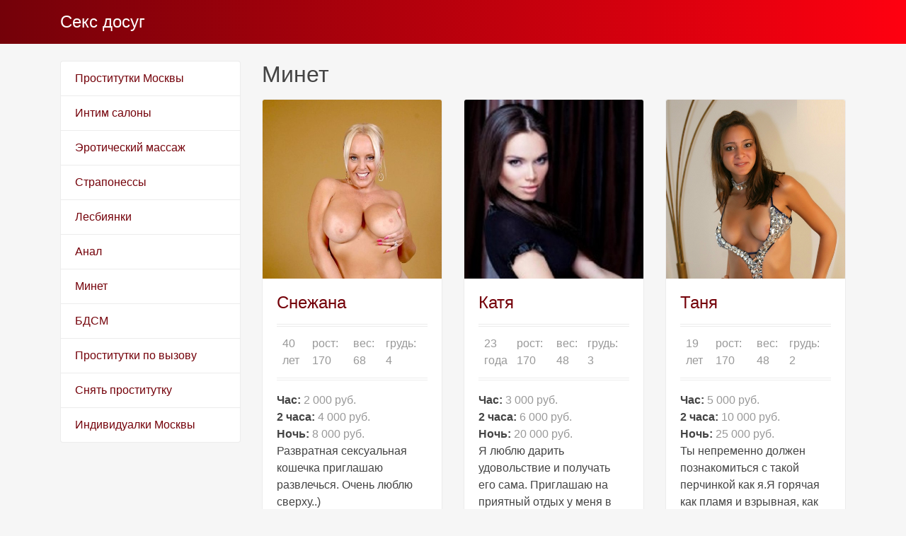

--- FILE ---
content_type: text/html; charset=UTF-8
request_url: https://avtoresurs76.com/minet_ot_blyadi
body_size: 2917
content:
<!DOCTYPE html><!-- Time: 0.011440992355347 -->
<html lang="en" class="no-js">
<head>
    <meta http-equiv="content-type" content="text/html; charset=UTF-8" /><meta name="viewport" content="width=device-width, initial-scale=1, shrink-to-fit=no"><link rel="icon" href="/themes/v3_tpl11/all/favicon.png?t=1550225014" type="image/x-icon"/><link rel="shortcut icon" href="/themes/v3_tpl11/all/favicon.png?t=1550225014" type="image/x-icon"/><link rel="stylesheet" type="text/css" href="/themes/v3_tpl11/theme5/css/bootstrap.min.css?t=1550225016"/><link rel="stylesheet" type="text/css" href="/themes/v3_tpl11/all/css/fontawesome.min.css?t=1550225016"/><meta http-equiv="content-type" content="text/html; charset=UTF-8" /><title>Минет Москва</title><meta name="description" content="Минетчицы массажистки в Мск доставят море удовольствия &gt; Эро массаж в Москве от шикарных минетчиц с предоставлением секса" /><meta name="keywords" content="" /><base href="https://avtoresurs76.com/minet_ot_blyadi/list" />    <script type="text/javascript">document.documentElement.className = document.documentElement.className.replace( /\bno-js\b/,'js' );</script>
</head>
<body>
        
<nav class="navbar navbar-dark bg-primary header">
    <div class="container">
        <a class="navbar-brand mb-0 text-white text-truncate" href="/">Секс досуг</a>
    </div>
</nav>
<div class="container py-4 main-content">
    <div class="row">
        <div class="col-lg-3">
            <div class="list-group">
            <a class="list-group-item" href="/">Проститутки Москвы</a>
            <a class="list-group-item" href="/intim_salon_s_blyadyami">Интим салоны</a>
            <a class="list-group-item" href="/ero_massazh_ot_blyadi">Эротический массаж</a>
            <a class="list-group-item" href="/straponessy_blyadi">Страпонессы</a>
            <a class="list-group-item" href="/lesbiyanki_blyadi">Лесбиянки</a>
            <a class="list-group-item" href="/analnyy_seks">Анал</a>
            <a class="list-group-item" href="/minet_ot_blyadi">Минет</a>
            <a class="list-group-item" href="/gospozhi_blyadi">БДСМ</a>
            <a class="list-group-item" href="/blyad_po_vyzovu">Проститутки по вызову</a>
            <a class="list-group-item" href="/snyat_blyad">Снять проститутку</a>
            <a class="list-group-item" href="/individualki_moskvu">Индивидуалки Москвы</a>
    </div>        </div>
        <div class="col-lg-9">
            
    <h1 class="h2 mb-3">Минет</h1>

<div class="row">
                <div class="col-lg-4 col-md-6 mb-4">
        <div class="card ">
            <a href="/anket/63">
                <img src="/photo/9/9/99f655a84044f692_500x500.jpg" class="card-img-top" alt="Снежана" title="Снежана" />
            </a>
            <div class="card-body">
                <h4 class="mb-3 card-title">
                    <a href="/anket/63"> Снежана</a>
                </h4>

                <ul class="short-info list-unstyled list-inline d-flex justify-content-between text-secondary">
                    <li class='list-inline-item mr-2'>40 лет</li>
                    <li class='list-inline-item mr-2'>рост: 170</li>
                    <li class='list-inline-item mr-2'>вес: 68</li>
                    <li class='list-inline-item mr-2'>грудь: 4</li>
                </ul>


                                    <ul class="list-unstyled">
                                                    <li>
                                <strong>Час:</strong>
                                <span class="text-secondary">
                                    2 000 руб.                                </span>
                            </li>
                            <li>
                                <strong>2 часа:</strong>
                                <span class="text-secondary">
                                    4 000 руб.                                </span>
                            </li>
                            <li>
                                <strong>Ночь:</strong>
                                <span class="text-secondary">
                                    8 000 руб.                                </span>
                            </li>
                                                                                                    <li>
                                <p>Развратная сексуальная кошечка приглашаю развлечься. Очень люблю сверху..)</p>
                            </li>
                                            </ul>
                                                    <h6 class="text-center">Мск</h6>
                            </div>

        </div>
    </div>
                <div class="col-lg-4 col-md-6 mb-4">
        <div class="card ">
            <a href="/anket/62">
                <img src="/photo/4/0/40d78332b42ff7c8_500x500.jpg" class="card-img-top" alt="Катя" title="Катя" />
            </a>
            <div class="card-body">
                <h4 class="mb-3 card-title">
                    <a href="/anket/62"> Катя</a>
                </h4>

                <ul class="short-info list-unstyled list-inline d-flex justify-content-between text-secondary">
                    <li class='list-inline-item mr-2'>23 года</li>
                    <li class='list-inline-item mr-2'>рост: 170</li>
                    <li class='list-inline-item mr-2'>вес: 48</li>
                    <li class='list-inline-item mr-2'>грудь: 3</li>
                </ul>


                                    <ul class="list-unstyled">
                                                    <li>
                                <strong>Час:</strong>
                                <span class="text-secondary">
                                    3 000 руб.                                </span>
                            </li>
                            <li>
                                <strong>2 часа:</strong>
                                <span class="text-secondary">
                                    6 000 руб.                                </span>
                            </li>
                            <li>
                                <strong>Ночь:</strong>
                                <span class="text-secondary">
                                    20 000 руб.                                </span>
                            </li>
                                                                                                    <li>
                                <p>Я люблю дарить удовольствие и получать его сама. Приглашаю на приятный отдых у меня в гостях или приеду к Вам. Гарантия чистоты, порядочности и конфиденциальности. </p>
                            </li>
                                            </ul>
                                                    <h6 class="text-center">Мск</h6>
                            </div>

        </div>
    </div>
                <div class="col-lg-4 col-md-6 mb-4">
        <div class="card ">
            <a href="/anket/61">
                <img src="/photo/9/8/98e5002734e73875_500x500.jpg" class="card-img-top" alt="Таня" title="Таня" />
            </a>
            <div class="card-body">
                <h4 class="mb-3 card-title">
                    <a href="/anket/61"> Таня</a>
                </h4>

                <ul class="short-info list-unstyled list-inline d-flex justify-content-between text-secondary">
                    <li class='list-inline-item mr-2'>19 лет</li>
                    <li class='list-inline-item mr-2'>рост: 170</li>
                    <li class='list-inline-item mr-2'>вес: 48</li>
                    <li class='list-inline-item mr-2'>грудь: 2</li>
                </ul>


                                    <ul class="list-unstyled">
                                                    <li>
                                <strong>Час:</strong>
                                <span class="text-secondary">
                                    5 000 руб.                                </span>
                            </li>
                            <li>
                                <strong>2 часа:</strong>
                                <span class="text-secondary">
                                    10 000 руб.                                </span>
                            </li>
                            <li>
                                <strong>Ночь:</strong>
                                <span class="text-secondary">
                                    25 000 руб.                                </span>
                            </li>
                                                                                                    <li>
                                <p>Ты непременно должен познакомиться с такой перчинкой как я.Я горячая как пламя и взрывная, как вулкан. Позвони мне, и я окуну тебя в пучину своей обжигающей страсти.Есть выезд!
</p>
                            </li>
                                            </ul>
                                                    <h6 class="text-center">Мск</h6>
                            </div>

        </div>
    </div>
                <div class="col-lg-4 col-md-6 mb-4">
        <div class="card ">
            <a href="/anket/60">
                <img src="/photo/9/d/9de148fc493f181c_500x500.jpg" class="card-img-top" alt="АНЯ " title="АНЯ " />
            </a>
            <div class="card-body">
                <h4 class="mb-3 card-title">
                    <a href="/anket/60"> АНЯ </a>
                </h4>

                <ul class="short-info list-unstyled list-inline d-flex justify-content-between text-secondary">
                    <li class='list-inline-item mr-2'>28 лет</li>
                    <li class='list-inline-item mr-2'>рост: 168</li>
                    <li class='list-inline-item mr-2'>вес: 55</li>
                    <li class='list-inline-item mr-2'>грудь: 3</li>
                </ul>


                                    <ul class="list-unstyled">
                                                    <li>
                                <strong>Час:</strong>
                                <span class="text-secondary">
                                    2 500 руб.                                </span>
                            </li>
                            <li>
                                <strong>2 часа:</strong>
                                <span class="text-secondary">
                                    5 000 руб.                                </span>
                            </li>
                            <li>
                                <strong>Ночь:</strong>
                                <span class="text-secondary">
                                    12 000 руб.                                </span>
                            </li>
                                                                                                    <li>
                                <p>Ласковая игривая кошечка подарит вам незабываемые ощущения!!!Я буду рада принять у себя в апартаментах, чтобы насладиться твоим желанием и щедро напоить тебя своей лаской.</p>
                            </li>
                                            </ul>
                                                    <h6 class="text-center">Мск</h6>
                            </div>

        </div>
    </div>
                <div class="col-lg-4 col-md-6 mb-4">
        <div class="card ">
            <a href="/anket/59">
                <img src="/photo/9/a/9a17ae895ead5f09_500x500.jpg" class="card-img-top" alt="ЛИКА   " title="ЛИКА   " />
            </a>
            <div class="card-body">
                <h4 class="mb-3 card-title">
                    <a href="/anket/59"> ЛИКА   </a>
                </h4>

                <ul class="short-info list-unstyled list-inline d-flex justify-content-between text-secondary">
                    <li class='list-inline-item mr-2'>21 год</li>
                    <li class='list-inline-item mr-2'>рост: 170</li>
                    <li class='list-inline-item mr-2'>вес: 53</li>
                    <li class='list-inline-item mr-2'>грудь: 2</li>
                </ul>


                                    <ul class="list-unstyled">
                                                    <li>
                                <strong>Час:</strong>
                                <span class="text-secondary">
                                    2 000 руб.                                </span>
                            </li>
                            <li>
                                <strong>2 часа:</strong>
                                <span class="text-secondary">
                                    4 000 руб.                                </span>
                            </li>
                            <li>
                                <strong>Ночь:</strong>
                                <span class="text-secondary">
                                    10 000 руб.                                </span>
                            </li>
                                                                                                    <li>
                                <p>Темпераментная и страстная обольстительница, не способная прожить без секса и суток, открыта к новым эротическим знакомствам. Если желаешь порезвиться со мной в одной койке, обращайся.</p>
                            </li>
                                            </ul>
                                                    <h6 class="text-center">Мск</h6>
                            </div>

        </div>
    </div>
                <div class="col-lg-4 col-md-6 mb-4">
        <div class="card ">
            <a href="/anket/58">
                <img src="/photo/1/9/19af86306765e9f0_500x500.jpg" class="card-img-top" alt="марина" title="марина" />
            </a>
            <div class="card-body">
                <h4 class="mb-3 card-title">
                    <a href="/anket/58"> марина</a>
                </h4>

                <ul class="short-info list-unstyled list-inline d-flex justify-content-between text-secondary">
                    <li class='list-inline-item mr-2'>22 года</li>
                    <li class='list-inline-item mr-2'>рост: 165</li>
                    <li class='list-inline-item mr-2'>вес: 48</li>
                    <li class='list-inline-item mr-2'>грудь: 2</li>
                </ul>


                                    <ul class="list-unstyled">
                                                    <li>
                                <strong>Час:</strong>
                                <span class="text-secondary">
                                    2 000 руб.                                </span>
                            </li>
                            <li>
                                <strong>2 часа:</strong>
                                <span class="text-secondary">
                                    4 000 руб.                                </span>
                            </li>
                            <li>
                                <strong>Ночь:</strong>
                                <span class="text-secondary">
                                    8 000 руб.                                </span>
                            </li>
                                                                                                    <li>
                                <p>жду вас в гости!</p>
                            </li>
                                            </ul>
                                                    <h6 class="text-center">Мск</h6>
                            </div>

        </div>
    </div>
                <div class="col-lg-4 col-md-6 mb-4">
        <div class="card ">
            <a href="/anket/57">
                <img src="/photo/8/3/83dcbedfd1dd4875_500x500.jpg" class="card-img-top" alt="Вика" title="Вика" />
            </a>
            <div class="card-body">
                <h4 class="mb-3 card-title">
                    <a href="/anket/57"> Вика</a>
                </h4>

                <ul class="short-info list-unstyled list-inline d-flex justify-content-between text-secondary">
                    <li class='list-inline-item mr-2'>29 лет</li>
                    <li class='list-inline-item mr-2'>рост: 170</li>
                    <li class='list-inline-item mr-2'>вес: 56</li>
                    <li class='list-inline-item mr-2'>грудь: 4</li>
                </ul>


                                    <ul class="list-unstyled">
                                                    <li>
                                <strong>Час:</strong>
                                <span class="text-secondary">
                                    2 500 руб.                                </span>
                            </li>
                            <li>
                                <strong>2 часа:</strong>
                                <span class="text-secondary">
                                    5 000 руб.                                </span>
                            </li>
                            <li>
                                <strong>Ночь:</strong>
                                <span class="text-secondary">
                                    12 000 руб.                                </span>
                            </li>
                                                                                                    <li>
                                <p>Вежливая интеллигентная кошечка скрашу досуг женатому гостю</p>
                            </li>
                                            </ul>
                                                    <h6 class="text-center">Мск</h6>
                            </div>

        </div>
    </div>
                <div class="col-lg-4 col-md-6 mb-4">
        <div class="card ">
            <a href="/anket/56">
                <img src="/photo/1/f/1f3ead550e51f5c4_500x500.jpg" class="card-img-top" alt="НАСТЯ  " title="НАСТЯ  " />
            </a>
            <div class="card-body">
                <h4 class="mb-3 card-title">
                    <a href="/anket/56"> НАСТЯ  </a>
                </h4>

                <ul class="short-info list-unstyled list-inline d-flex justify-content-between text-secondary">
                    <li class='list-inline-item mr-2'>40 лет</li>
                    <li class='list-inline-item mr-2'>рост: 168</li>
                    <li class='list-inline-item mr-2'>вес: 56</li>
                    <li class='list-inline-item mr-2'>грудь: 4</li>
                </ul>


                                    <ul class="list-unstyled">
                                                    <li>
                                <strong>Час:</strong>
                                <span class="text-secondary">
                                    3 000 руб.                                </span>
                            </li>
                            <li>
                                <strong>2 часа:</strong>
                                <span class="text-secondary">
                                    6 000 руб.                                </span>
                            </li>
                            <li>
                                <strong>Ночь:</strong>
                                <span class="text-secondary">
                                    15 000 руб.                                </span>
                            </li>
                                                                                                    <li>
                                <p>Позволь сегодня сладенького на десерт, позволь мне почувствовать себя послушной девочкой в твоих сильных, мужских руках ...</p>
                            </li>
                                            </ul>
                                                    <h6 class="text-center">Мск</h6>
                            </div>

        </div>
    </div>
                <div class="col-lg-4 col-md-6 mb-4">
        <div class="card ">
            <a href="/anket/55">
                <img src="/photo/8/1/813d5de25971d083_500x500.jpg" class="card-img-top" alt="Ярослава" title="Ярослава" />
            </a>
            <div class="card-body">
                <h4 class="mb-3 card-title">
                    <a href="/anket/55"> Ярослава</a>
                </h4>

                <ul class="short-info list-unstyled list-inline d-flex justify-content-between text-secondary">
                    <li class='list-inline-item mr-2'>34 года</li>
                    <li class='list-inline-item mr-2'>рост: 169</li>
                    <li class='list-inline-item mr-2'>вес: 64</li>
                    <li class='list-inline-item mr-2'>грудь: 2</li>
                </ul>


                                    <ul class="list-unstyled">
                                                    <li>
                                <strong>Час:</strong>
                                <span class="text-secondary">
                                    2 000 руб.                                </span>
                            </li>
                            <li>
                                <strong>2 часа:</strong>
                                <span class="text-secondary">
                                    4 000 руб.                                </span>
                            </li>
                            <li>
                                <strong>Ночь:</strong>
                                <span class="text-secondary">
                                    8 000 руб.                                </span>
                            </li>
                                                                                                    <li>
                                <p>Потрахаюсь с приятным кавалером у себя дома, сделаю релакс твоему котику) О встрече договорюсь по телефону </p>
                            </li>
                                            </ul>
                                                    <h6 class="text-center">Мск</h6>
                            </div>

        </div>
    </div>
    </div>

        </div>
    </div>
    </div>

<footer class="py-3 bg-dark footer">
    <div class="container">
        <p class="m-0 text-center text-white">&copy; <a href="/">Секс досуг</a> 2026</p>
    </div>
</footer></body>
</html>